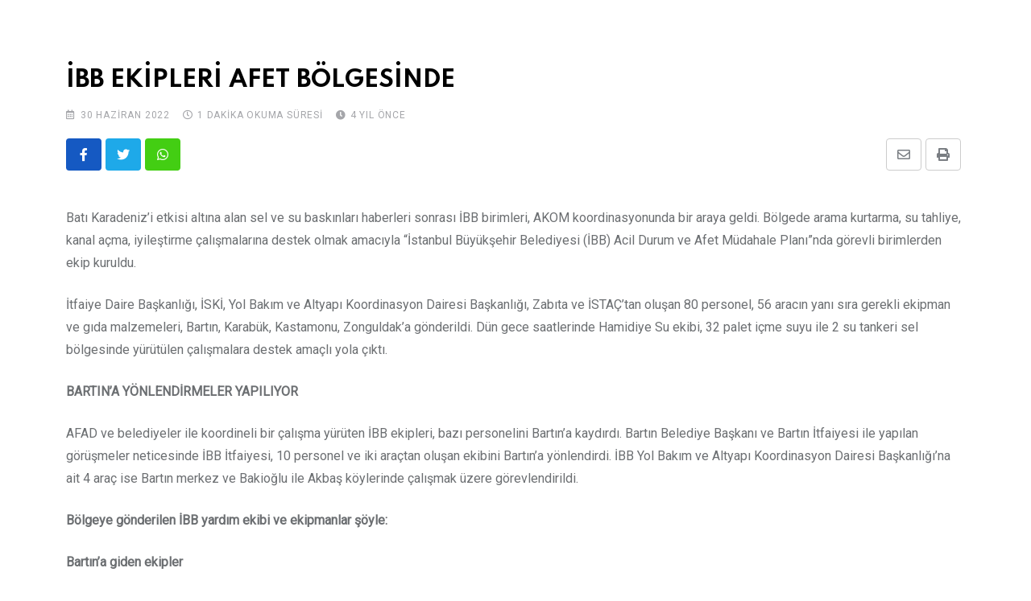

--- FILE ---
content_type: text/html; charset=utf-8
request_url: https://akom.ibb.istanbul/haberler/ibb-ekipleri-afet-bolgesinde/?amp=1
body_size: 14087
content:
<!DOCTYPE html>
<html amp lang="tr" data-amp-auto-lightbox-disable transformed="self;v=1" i-amphtml-layout="" i-amphtml-no-boilerplate="">
<head><meta charset="UTF-8"><meta name="viewport" content="width=device-width,minimum-scale=1"><link rel="preconnect" href="https://cdn.ampproject.org"><style amp-runtime="" i-amphtml-version="012512221826001">html{overflow-x:hidden!important}html.i-amphtml-fie{height:100%!important;width:100%!important}html:not([amp4ads]),html:not([amp4ads]) body{height:auto!important}html:not([amp4ads]) body{margin:0!important}body{-webkit-text-size-adjust:100%;-moz-text-size-adjust:100%;-ms-text-size-adjust:100%;text-size-adjust:100%}html.i-amphtml-singledoc.i-amphtml-embedded{-ms-touch-action:pan-y pinch-zoom;touch-action:pan-y pinch-zoom}html.i-amphtml-fie>body,html.i-amphtml-singledoc>body{overflow:visible!important}html.i-amphtml-fie:not(.i-amphtml-inabox)>body,html.i-amphtml-singledoc:not(.i-amphtml-inabox)>body{position:relative!important}html.i-amphtml-ios-embed-legacy>body{overflow-x:hidden!important;overflow-y:auto!important;position:absolute!important}html.i-amphtml-ios-embed{overflow-y:auto!important;position:static}#i-amphtml-wrapper{overflow-x:hidden!important;overflow-y:auto!important;position:absolute!important;top:0!important;left:0!important;right:0!important;bottom:0!important;margin:0!important;display:block!important}html.i-amphtml-ios-embed.i-amphtml-ios-overscroll,html.i-amphtml-ios-embed.i-amphtml-ios-overscroll>#i-amphtml-wrapper{-webkit-overflow-scrolling:touch!important}#i-amphtml-wrapper>body{position:relative!important;border-top:1px solid transparent!important}#i-amphtml-wrapper+body{visibility:visible}#i-amphtml-wrapper+body .i-amphtml-lightbox-element,#i-amphtml-wrapper+body[i-amphtml-lightbox]{visibility:hidden}#i-amphtml-wrapper+body[i-amphtml-lightbox] .i-amphtml-lightbox-element{visibility:visible}#i-amphtml-wrapper.i-amphtml-scroll-disabled,.i-amphtml-scroll-disabled{overflow-x:hidden!important;overflow-y:hidden!important}amp-instagram{padding:54px 0px 0px!important;background-color:#fff}amp-iframe iframe{box-sizing:border-box!important}[amp-access][amp-access-hide]{display:none}[subscriptions-dialog],body:not(.i-amphtml-subs-ready) [subscriptions-action],body:not(.i-amphtml-subs-ready) [subscriptions-section]{display:none!important}amp-experiment,amp-live-list>[update]{display:none}amp-list[resizable-children]>.i-amphtml-loading-container.amp-hidden{display:none!important}amp-list [fetch-error],amp-list[load-more] [load-more-button],amp-list[load-more] [load-more-end],amp-list[load-more] [load-more-failed],amp-list[load-more] [load-more-loading]{display:none}amp-list[diffable] div[role=list]{display:block}amp-story-page,amp-story[standalone]{min-height:1px!important;display:block!important;height:100%!important;margin:0!important;padding:0!important;overflow:hidden!important;width:100%!important}amp-story[standalone]{background-color:#000!important;position:relative!important}amp-story-page{background-color:#757575}amp-story .amp-active>div,amp-story .i-amphtml-loader-background{display:none!important}amp-story-page:not(:first-of-type):not([distance]):not([active]){transform:translateY(1000vh)!important}amp-autocomplete{position:relative!important;display:inline-block!important}amp-autocomplete>input,amp-autocomplete>textarea{padding:0.5rem;border:1px solid rgba(0,0,0,.33)}.i-amphtml-autocomplete-results,amp-autocomplete>input,amp-autocomplete>textarea{font-size:1rem;line-height:1.5rem}[amp-fx^=fly-in]{visibility:hidden}amp-script[nodom],amp-script[sandboxed]{position:fixed!important;top:0!important;width:1px!important;height:1px!important;overflow:hidden!important;visibility:hidden}
/*# sourceURL=/css/ampdoc.css*/[hidden]{display:none!important}.i-amphtml-element{display:inline-block}.i-amphtml-blurry-placeholder{transition:opacity 0.3s cubic-bezier(0.0,0.0,0.2,1)!important;pointer-events:none}[layout=nodisplay]:not(.i-amphtml-element){display:none!important}.i-amphtml-layout-fixed,[layout=fixed][width][height]:not(.i-amphtml-layout-fixed){display:inline-block;position:relative}.i-amphtml-layout-responsive,[layout=responsive][width][height]:not(.i-amphtml-layout-responsive),[width][height][heights]:not([layout]):not(.i-amphtml-layout-responsive),[width][height][sizes]:not(img):not([layout]):not(.i-amphtml-layout-responsive){display:block;position:relative}.i-amphtml-layout-intrinsic,[layout=intrinsic][width][height]:not(.i-amphtml-layout-intrinsic){display:inline-block;position:relative;max-width:100%}.i-amphtml-layout-intrinsic .i-amphtml-sizer{max-width:100%}.i-amphtml-intrinsic-sizer{max-width:100%;display:block!important}.i-amphtml-layout-container,.i-amphtml-layout-fixed-height,[layout=container],[layout=fixed-height][height]:not(.i-amphtml-layout-fixed-height){display:block;position:relative}.i-amphtml-layout-fill,.i-amphtml-layout-fill.i-amphtml-notbuilt,[layout=fill]:not(.i-amphtml-layout-fill),body noscript>*{display:block;overflow:hidden!important;position:absolute;top:0;left:0;bottom:0;right:0}body noscript>*{position:absolute!important;width:100%;height:100%;z-index:2}body noscript{display:inline!important}.i-amphtml-layout-flex-item,[layout=flex-item]:not(.i-amphtml-layout-flex-item){display:block;position:relative;-ms-flex:1 1 auto;flex:1 1 auto}.i-amphtml-layout-fluid{position:relative}.i-amphtml-layout-size-defined{overflow:hidden!important}.i-amphtml-layout-awaiting-size{position:absolute!important;top:auto!important;bottom:auto!important}i-amphtml-sizer{display:block!important}@supports (aspect-ratio:1/1){i-amphtml-sizer.i-amphtml-disable-ar{display:none!important}}.i-amphtml-blurry-placeholder,.i-amphtml-fill-content{display:block;height:0;max-height:100%;max-width:100%;min-height:100%;min-width:100%;width:0;margin:auto}.i-amphtml-layout-size-defined .i-amphtml-fill-content{position:absolute;top:0;left:0;bottom:0;right:0}.i-amphtml-replaced-content,.i-amphtml-screen-reader{padding:0!important;border:none!important}.i-amphtml-screen-reader{position:fixed!important;top:0px!important;left:0px!important;width:4px!important;height:4px!important;opacity:0!important;overflow:hidden!important;margin:0!important;display:block!important;visibility:visible!important}.i-amphtml-screen-reader~.i-amphtml-screen-reader{left:8px!important}.i-amphtml-screen-reader~.i-amphtml-screen-reader~.i-amphtml-screen-reader{left:12px!important}.i-amphtml-screen-reader~.i-amphtml-screen-reader~.i-amphtml-screen-reader~.i-amphtml-screen-reader{left:16px!important}.i-amphtml-unresolved{position:relative;overflow:hidden!important}.i-amphtml-select-disabled{-webkit-user-select:none!important;-ms-user-select:none!important;user-select:none!important}.i-amphtml-notbuilt,[layout]:not(.i-amphtml-element),[width][height][heights]:not([layout]):not(.i-amphtml-element),[width][height][sizes]:not(img):not([layout]):not(.i-amphtml-element){position:relative;overflow:hidden!important;color:transparent!important}.i-amphtml-notbuilt:not(.i-amphtml-layout-container)>*,[layout]:not([layout=container]):not(.i-amphtml-element)>*,[width][height][heights]:not([layout]):not(.i-amphtml-element)>*,[width][height][sizes]:not([layout]):not(.i-amphtml-element)>*{display:none}amp-img:not(.i-amphtml-element)[i-amphtml-ssr]>img.i-amphtml-fill-content{display:block}.i-amphtml-notbuilt:not(.i-amphtml-layout-container),[layout]:not([layout=container]):not(.i-amphtml-element),[width][height][heights]:not([layout]):not(.i-amphtml-element),[width][height][sizes]:not(img):not([layout]):not(.i-amphtml-element){color:transparent!important;line-height:0!important}.i-amphtml-ghost{visibility:hidden!important}.i-amphtml-element>[placeholder],[layout]:not(.i-amphtml-element)>[placeholder],[width][height][heights]:not([layout]):not(.i-amphtml-element)>[placeholder],[width][height][sizes]:not([layout]):not(.i-amphtml-element)>[placeholder]{display:block;line-height:normal}.i-amphtml-element>[placeholder].amp-hidden,.i-amphtml-element>[placeholder].hidden{visibility:hidden}.i-amphtml-element:not(.amp-notsupported)>[fallback],.i-amphtml-layout-container>[placeholder].amp-hidden,.i-amphtml-layout-container>[placeholder].hidden{display:none}.i-amphtml-layout-size-defined>[fallback],.i-amphtml-layout-size-defined>[placeholder]{position:absolute!important;top:0!important;left:0!important;right:0!important;bottom:0!important;z-index:1}amp-img[i-amphtml-ssr]:not(.i-amphtml-element)>[placeholder]{z-index:auto}.i-amphtml-notbuilt>[placeholder]{display:block!important}.i-amphtml-hidden-by-media-query{display:none!important}.i-amphtml-element-error{background:red!important;color:#fff!important;position:relative!important}.i-amphtml-element-error:before{content:attr(error-message)}i-amp-scroll-container,i-amphtml-scroll-container{position:absolute;top:0;left:0;right:0;bottom:0;display:block}i-amp-scroll-container.amp-active,i-amphtml-scroll-container.amp-active{overflow:auto;-webkit-overflow-scrolling:touch}.i-amphtml-loading-container{display:block!important;pointer-events:none;z-index:1}.i-amphtml-notbuilt>.i-amphtml-loading-container{display:block!important}.i-amphtml-loading-container.amp-hidden{visibility:hidden}.i-amphtml-element>[overflow]{cursor:pointer;position:relative;z-index:2;visibility:hidden;display:initial;line-height:normal}.i-amphtml-layout-size-defined>[overflow]{position:absolute}.i-amphtml-element>[overflow].amp-visible{visibility:visible}template{display:none!important}.amp-border-box,.amp-border-box *,.amp-border-box :after,.amp-border-box :before{box-sizing:border-box}amp-pixel{display:none!important}amp-analytics,amp-auto-ads,amp-story-auto-ads{position:fixed!important;top:0!important;width:1px!important;height:1px!important;overflow:hidden!important;visibility:hidden}amp-story{visibility:hidden!important}html.i-amphtml-fie>amp-analytics{position:initial!important}[visible-when-invalid]:not(.visible),form [submit-error],form [submit-success],form [submitting]{display:none}amp-accordion{display:block!important}@media (min-width:1px){:where(amp-accordion>section)>:first-child{margin:0;background-color:#efefef;padding-right:20px;border:1px solid #dfdfdf}:where(amp-accordion>section)>:last-child{margin:0}}amp-accordion>section{float:none!important}amp-accordion>section>*{float:none!important;display:block!important;overflow:hidden!important;position:relative!important}amp-accordion,amp-accordion>section{margin:0}amp-accordion:not(.i-amphtml-built)>section>:last-child{display:none!important}amp-accordion:not(.i-amphtml-built)>section[expanded]>:last-child{display:block!important}
/*# sourceURL=/css/ampshared.css*/</style><meta name="amp-to-amp-navigation" content="AMP-Redirect-To; AMP.navigateTo"><meta name="msapplication-TileImage" content="https://akom.ibb.istanbul/wp-content/uploads/2025/12/cropped-Akomlogo-270x270.jpg"><meta name="robots" content="max-image-preview:large"><meta name="generator" content="AMP Plugin v2.5.5; mode=reader; theme=legacy"><meta name="generator" content="WordPress 6.9"><link rel="preconnect" href="https://fonts.gstatic.com/" crossorigin=""><link rel="preload" href="https://akom.ibb.istanbul/wp-content/plugins/radius-amp/assets/webfonts/flaticon.ttf" as="font" crossorigin=""><link rel="preload" href="https://akom.ibb.istanbul/wp-content/plugins/radius-amp/assets/webfonts/fa-brands-400.eot#iefix" as="font" crossorigin=""><link rel="preload" href="https://akom.ibb.istanbul/wp-content/plugins/radius-amp/assets/webfonts/fa-regular-400.eot#iefix" as="font" crossorigin=""><link rel="preload" href="https://akom.ibb.istanbul/wp-content/plugins/radius-amp/assets/webfonts/fa-solid-900.eot#iefix" as="font" crossorigin=""><link rel="preconnect" href="https://fonts.gstatic.com" crossorigin=""><link rel="dns-prefetch" href="https://fonts.gstatic.com"><script async="" src="https://cdn.ampproject.org/v0.mjs" type="module" crossorigin="anonymous"></script><script async nomodule src="https://cdn.ampproject.org/v0.js" crossorigin="anonymous"></script><script src="https://cdn.ampproject.org/v0/amp-base-carousel-0.1.mjs" async="" custom-element="amp-base-carousel" type="module" crossorigin="anonymous"></script><script async nomodule src="https://cdn.ampproject.org/v0/amp-base-carousel-0.1.js" crossorigin="anonymous" custom-element="amp-base-carousel"></script><link rel="icon" href="https://akom.ibb.istanbul/wp-content/uploads/2025/12/cropped-Akomlogo-32x32.jpg" sizes="32x32"><link rel="icon" href="https://akom.ibb.istanbul/wp-content/uploads/2025/12/cropped-Akomlogo-192x192.jpg" sizes="192x192"><link rel="stylesheet" href="https://fonts.googleapis.com/css?family=Spartan%3A700%7CRoboto%3Anormal&amp;display=swap"><style amp-custom="">#amp-mobile-version-switcher{left:0;position:absolute;width:100%;z-index:100}#amp-mobile-version-switcher>a{background-color:#444;border:0;color:#eaeaea;display:block;font-family:-apple-system,BlinkMacSystemFont,Segoe UI,Roboto,Oxygen-Sans,Ubuntu,Cantarell,Helvetica Neue,sans-serif;font-size:16px;font-weight:600;padding:15px 0;text-align:center;-webkit-text-decoration:none;text-decoration:none}#amp-mobile-version-switcher>a:active,#amp-mobile-version-switcher>a:focus,#amp-mobile-version-switcher>a:hover{-webkit-text-decoration:underline;text-decoration:underline}:root :where(p.has-background){padding:1.25em 2.375em}:where(p.has-text-color:not(.has-link-color)) a{color:inherit}:where(.wp-block-button__link){border-radius:9999px;box-shadow:none;padding:calc(.667em + 2px) calc(1.333em + 2px);text-decoration:none}:root :where(.wp-block-button .wp-block-button__link.is-style-outline),:root :where(.wp-block-button.is-style-outline>.wp-block-button__link){border:2px solid;padding:.667em 1.333em}:root :where(.wp-block-button .wp-block-button__link.is-style-outline:not(.has-text-color)),:root :where(.wp-block-button.is-style-outline>.wp-block-button__link:not(.has-text-color)){color:currentColor}:root :where(.wp-block-button .wp-block-button__link.is-style-outline:not(.has-background)),:root :where(.wp-block-button.is-style-outline>.wp-block-button__link:not(.has-background)){background-color:initial;background-image:none}:where(.wp-block-columns){margin-bottom:1.75em}:where(.wp-block-columns.has-background){padding:1.25em 2.375em}:where(.wp-block-post-comments input[type=submit]){border:none}:where(.wp-block-cover-image:not(.has-text-color)),:where(.wp-block-cover:not(.has-text-color)){color:#fff}:where(.wp-block-cover-image.is-light:not(.has-text-color)),:where(.wp-block-cover.is-light:not(.has-text-color)){color:#000}:root :where(.wp-block-cover h1:not(.has-text-color)),:root :where(.wp-block-cover h2:not(.has-text-color)),:root :where(.wp-block-cover h3:not(.has-text-color)),:root :where(.wp-block-cover h4:not(.has-text-color)),:root :where(.wp-block-cover h5:not(.has-text-color)),:root :where(.wp-block-cover h6:not(.has-text-color)),:root :where(.wp-block-cover p:not(.has-text-color)){color:inherit}:where(.wp-block-file){margin-bottom:1.5em}:where(.wp-block-file__button){border-radius:2em;display:inline-block;padding:.5em 1em}:where(.wp-block-file__button):where(a):active,:where(.wp-block-file__button):where(a):focus,:where(.wp-block-file__button):where(a):hover,:where(.wp-block-file__button):where(a):visited{box-shadow:none;color:#fff;opacity:.85;text-decoration:none}:where(.wp-block-form-input__input){font-size:1em;margin-bottom:.5em;padding:0 .5em}:where(.wp-block-group.wp-block-group-is-layout-constrained){position:relative}@keyframes show-content-image{0%{visibility:hidden}99%{visibility:hidden}to{visibility:visible}}@keyframes turn-on-visibility{0%{opacity:0}to{opacity:1}}@keyframes turn-off-visibility{0%{opacity:1;visibility:visible}99%{opacity:0;visibility:visible}to{opacity:0;visibility:hidden}}@keyframes lightbox-zoom-in{0%{transform:translate(calc(( -100vw + var(--wp--lightbox-scrollbar-width) ) / 2 + var(--wp--lightbox-initial-left-position)),calc(-50vh + var(--wp--lightbox-initial-top-position))) scale(var(--wp--lightbox-scale))}to{transform:translate(-50%,-50%) scale(1)}}@keyframes lightbox-zoom-out{0%{transform:translate(-50%,-50%) scale(1);visibility:visible}99%{visibility:visible}to{transform:translate(calc(( -100vw + var(--wp--lightbox-scrollbar-width) ) / 2 + var(--wp--lightbox-initial-left-position)),calc(-50vh + var(--wp--lightbox-initial-top-position))) scale(var(--wp--lightbox-scale));visibility:hidden}}:where(.wp-block-latest-comments:not([data-amp-original-style*=line-height] .wp-block-latest-comments__comment)){line-height:1.1}:where(.wp-block-latest-comments:not([data-amp-original-style*=line-height] .wp-block-latest-comments__comment-excerpt p)){line-height:1.8}:root :where(.wp-block-latest-posts.is-grid){padding:0}:root :where(.wp-block-latest-posts.wp-block-latest-posts__list){padding-left:0}ul{box-sizing:border-box}:root :where(.wp-block-list.has-background){padding:1.25em 2.375em}:where(.wp-block-navigation.has-background .wp-block-navigation-item a:not(.wp-element-button)),:where(.wp-block-navigation.has-background .wp-block-navigation-submenu a:not(.wp-element-button)){padding:.5em 1em}:where(.wp-block-navigation .wp-block-navigation__submenu-container .wp-block-navigation-item a:not(.wp-element-button)),:where(.wp-block-navigation .wp-block-navigation__submenu-container .wp-block-navigation-submenu a:not(.wp-element-button)),:where(.wp-block-navigation .wp-block-navigation__submenu-container .wp-block-navigation-submenu button.wp-block-navigation-item__content),:where(.wp-block-navigation .wp-block-navigation__submenu-container .wp-block-pages-list__item button.wp-block-navigation-item__content){padding:.5em 1em}@keyframes overlay-menu__fade-in-animation{0%{opacity:0;transform:translateY(.5em)}to{opacity:1;transform:translateY(0)}}:root :where(p.has-background){padding:1.25em 2.375em}:where(p.has-text-color:not(.has-link-color)) a{color:inherit}:where(.wp-block-post-comments-form input:not([type=submit])),:where(.wp-block-post-comments-form textarea){border:1px solid #949494;font-family:inherit;font-size:1em}:where(.wp-block-post-comments-form input:where(:not([type=submit]):not([type=checkbox]))),:where(.wp-block-post-comments-form textarea){padding:calc(.667em + 2px)}:where(.wp-block-post-excerpt){box-sizing:border-box;margin-bottom:var(--wp--style--block-gap);margin-top:var(--wp--style--block-gap)}:where(.wp-block-preformatted.has-background){padding:1.25em 2.375em}:where(.wp-block-search__button){border:1px solid #ccc;padding:6px 10px}:where(.wp-block-search__input){appearance:none;border:1px solid #949494;flex-grow:1;font-family:inherit;font-size:inherit;font-style:inherit;font-weight:inherit;letter-spacing:inherit;line-height:inherit;margin-left:0;margin-right:0;min-width:3rem;padding:8px;text-transform:inherit}:where(.wp-block-search__input):not(#_#_#_#_#_#_#_){text-decoration:unset}:where(.wp-block-search__button-inside .wp-block-search__inside-wrapper){background-color:#fff;border:1px solid #949494;box-sizing:border-box;padding:4px}:where(.wp-block-search__button-inside .wp-block-search__inside-wrapper) :where(.wp-block-search__button){padding:4px 8px}:root :where(.wp-block-separator.is-style-dots){height:auto;line-height:1;text-align:center}:root :where(.wp-block-separator.is-style-dots):before{color:currentColor;content:"···";font-family:serif;font-size:1.5em;letter-spacing:2em;padding-left:2em}:root :where(.wp-block-site-logo.is-style-rounded){border-radius:9999px}:root :where(.wp-block-social-links .wp-social-link a){padding:.25em}:root :where(.wp-block-social-links.is-style-logos-only .wp-social-link a){padding:0}:root :where(.wp-block-social-links.is-style-pill-shape .wp-social-link a){padding-left:.6666666667em;padding-right:.6666666667em}:root :where(.wp-block-tag-cloud.is-style-outline){display:flex;flex-wrap:wrap;gap:1ch}:root :where(.wp-block-tag-cloud.is-style-outline a){border:1px solid;margin-right:0;padding:1ch 2ch}:root :where(.wp-block-tag-cloud.is-style-outline a):not(#_#_#_#_#_#_#_#_){font-size:unset;text-decoration:none}:root :where(.wp-block-table-of-contents){box-sizing:border-box}:where(.wp-block-term-description){box-sizing:border-box;margin-bottom:var(--wp--style--block-gap);margin-top:var(--wp--style--block-gap)}:where(pre.wp-block-verse){font-family:inherit}.entry-content{counter-reset:footnotes}:root{--wp-block-synced-color:#7a00df;--wp-block-synced-color--rgb:122,0,223;--wp-bound-block-color:var(--wp-block-synced-color);--wp-editor-canvas-background:#ddd;--wp-admin-theme-color:#007cba;--wp-admin-theme-color--rgb:0,124,186;--wp-admin-theme-color-darker-10:#006ba1;--wp-admin-theme-color-darker-10--rgb:0,107,160.5;--wp-admin-theme-color-darker-20:#005a87;--wp-admin-theme-color-darker-20--rgb:0,90,135;--wp-admin-border-width-focus:2px}@media (min-resolution:192dpi){:root{--wp-admin-border-width-focus:1.5px}}:root{--wp--preset--font-size--normal:16px;--wp--preset--font-size--huge:42px}.screen-reader-text{border:0;clip-path:inset(50%);height:1px;margin:-1px;overflow:hidden;padding:0;position:absolute;width:1px}.screen-reader-text:not(#_#_#_#_#_#_#_){word-wrap:normal}.screen-reader-text:focus{background-color:#ddd;clip-path:none;color:#444;display:block;font-size:1em;height:auto;left:5px;line-height:normal;padding:15px 23px 14px;text-decoration:none;top:5px;width:auto;z-index:100000}html :where(.has-border-color){border-style:solid}html :where([data-amp-original-style*=border-top-color]){border-top-style:solid}html :where([data-amp-original-style*=border-right-color]){border-right-style:solid}html :where([data-amp-original-style*=border-bottom-color]){border-bottom-style:solid}html :where([data-amp-original-style*=border-left-color]){border-left-style:solid}html :where([data-amp-original-style*=border-width]){border-style:solid}html :where([data-amp-original-style*=border-top-width]){border-top-style:solid}html :where([data-amp-original-style*=border-right-width]){border-right-style:solid}html :where([data-amp-original-style*=border-bottom-width]){border-bottom-style:solid}html :where([data-amp-original-style*=border-left-width]){border-left-style:solid}html :where(amp-img[class*=wp-image-]),html :where(amp-anim[class*=wp-image-]){height:auto;max-width:100%}:where(figure){margin:0 0 1em}html :where(.is-position-sticky){--wp-admin--admin-bar--position-offset:var(--wp-admin--admin-bar--height,0px)}@media screen and (max-width:600px){html :where(.is-position-sticky){--wp-admin--admin-bar--position-offset:0px}}amp-img.amp-wp-enforced-sizes{object-fit:contain}amp-img img,amp-img noscript{image-rendering:inherit;object-fit:inherit;object-position:inherit}.fab,.far,.fas{-moz-osx-font-smoothing:grayscale;-webkit-font-smoothing:antialiased;display:inline-block;font-style:normal;font-variant:normal;text-rendering:auto;line-height:1}@-webkit-keyframes fa-spin{0%{-webkit-transform:rotate(0deg);transform:rotate(0deg)}to{-webkit-transform:rotate(1turn);transform:rotate(1turn)}}@keyframes fa-spin{0%{-webkit-transform:rotate(0deg);transform:rotate(0deg)}to{-webkit-transform:rotate(1turn);transform:rotate(1turn)}}.fa-calendar-alt:before{content:""}.fa-chevron-left:before{content:""}.fa-chevron-right:before{content:""}.fa-clock:before{content:""}.fa-envelope:before{content:""}.fa-facebook-f:before{content:""}.fa-print:before{content:""}.fa-twitter:before{content:""}.fa-whatsapp:before{content:""}@font-face{font-family:"Font Awesome 5 Brands";font-style:normal;font-weight:400;font-display:block;src:url("https://akom.ibb.istanbul/wp-content/plugins/radius-amp/assets/webfonts/fa-brands-400.eot");src:url("https://akom.ibb.istanbul/wp-content/plugins/radius-amp/assets/webfonts/fa-brands-400.eot#iefix") format("embedded-opentype"),url("https://akom.ibb.istanbul/wp-content/plugins/radius-amp/assets/webfonts/fa-brands-400.woff2") format("woff2"),url("https://akom.ibb.istanbul/wp-content/plugins/radius-amp/assets/webfonts/fa-brands-400.woff") format("woff"),url("https://akom.ibb.istanbul/wp-content/plugins/radius-amp/assets/webfonts/fa-brands-400.ttf") format("truetype"),url("https://akom.ibb.istanbul/wp-content/plugins/radius-amp/assets/webfonts/fa-brands-400.svg#fontawesome") format("svg")}.fab{font-family:"Font Awesome 5 Brands"}@font-face{font-family:"Font Awesome 5 Free";font-style:normal;font-weight:400;font-display:block;src:url("https://akom.ibb.istanbul/wp-content/plugins/radius-amp/assets/webfonts/fa-regular-400.eot");src:url("https://akom.ibb.istanbul/wp-content/plugins/radius-amp/assets/webfonts/fa-regular-400.eot#iefix") format("embedded-opentype"),url("https://akom.ibb.istanbul/wp-content/plugins/radius-amp/assets/webfonts/fa-regular-400.woff2") format("woff2"),url("https://akom.ibb.istanbul/wp-content/plugins/radius-amp/assets/webfonts/fa-regular-400.woff") format("woff"),url("https://akom.ibb.istanbul/wp-content/plugins/radius-amp/assets/webfonts/fa-regular-400.ttf") format("truetype"),url("https://akom.ibb.istanbul/wp-content/plugins/radius-amp/assets/webfonts/fa-regular-400.svg#fontawesome") format("svg")}.fab,.far{font-weight:400}@font-face{font-family:"Font Awesome 5 Free";font-style:normal;font-weight:900;font-display:block;src:url("https://akom.ibb.istanbul/wp-content/plugins/radius-amp/assets/webfonts/fa-solid-900.eot");src:url("https://akom.ibb.istanbul/wp-content/plugins/radius-amp/assets/webfonts/fa-solid-900.eot#iefix") format("embedded-opentype"),url("https://akom.ibb.istanbul/wp-content/plugins/radius-amp/assets/webfonts/fa-solid-900.woff2") format("woff2"),url("https://akom.ibb.istanbul/wp-content/plugins/radius-amp/assets/webfonts/fa-solid-900.woff") format("woff"),url("https://akom.ibb.istanbul/wp-content/plugins/radius-amp/assets/webfonts/fa-solid-900.ttf") format("truetype"),url("https://akom.ibb.istanbul/wp-content/plugins/radius-amp/assets/webfonts/fa-solid-900.svg#fontawesome") format("svg")}.far,.fas{font-family:"Font Awesome 5 Free"}.fas{font-weight:900}@font-face{font-family:"flaticon";src:url("https://akom.ibb.istanbul/wp-content/plugins/radius-amp/assets/webfonts/flaticon.ttf") format("truetype"),url("https://akom.ibb.istanbul/wp-content/plugins/radius-amp/assets/webfonts/flaticon.woff") format("woff"),url("https://akom.ibb.istanbul/wp-content/plugins/radius-amp/assets/webfonts/flaticon.woff2") format("woff2"),url("https://akom.ibb.istanbul/wp-content/plugins/radius-amp/assets/webfonts/flaticon.eot#iefix") format("embedded-opentype"),url("https://akom.ibb.istanbul/wp-content/plugins/radius-amp/assets/webfonts/flaticon.svg#flaticon") format("svg")}i[class^="flaticon-"]:before,i[class*=" flaticon-"]:before{font-style:normal;font-variant:normal;text-transform:none;-webkit-font-smoothing:antialiased;-moz-osx-font-smoothing:grayscale}i[class^="flaticon-"]:before:not(#_#_#_#_#_#_#_#_),i[class*=" flaticon-"]:before:not(#_#_#_#_#_#_#_#_){font-family:flaticon;font-weight:normal}:root{--bs-blue:#0d6efd;--bs-indigo:#6610f2;--bs-purple:#6f42c1;--bs-pink:#d63384;--bs-red:#dc3545;--bs-orange:#fd7e14;--bs-yellow:#ffc107;--bs-green:#198754;--bs-teal:#20c997;--bs-cyan:#0dcaf0;--bs-white:#fff;--bs-gray:#6c757d;--bs-gray-dark:#343a40;--bs-gray-100:#f8f9fa;--bs-gray-200:#e9ecef;--bs-gray-300:#dee2e6;--bs-gray-400:#ced4da;--bs-gray-500:#adb5bd;--bs-gray-600:#6c757d;--bs-gray-700:#495057;--bs-gray-800:#343a40;--bs-gray-900:#212529;--bs-primary:#0d6efd;--bs-secondary:#6c757d;--bs-success:#198754;--bs-info:#0dcaf0;--bs-warning:#ffc107;--bs-danger:#dc3545;--bs-light:#f8f9fa;--bs-dark:#212529;--bs-primary-rgb:13,110,253;--bs-secondary-rgb:108,117,125;--bs-success-rgb:25,135,84;--bs-info-rgb:13,202,240;--bs-warning-rgb:255,193,7;--bs-danger-rgb:220,53,69;--bs-light-rgb:248,249,250;--bs-dark-rgb:33,37,41;--bs-white-rgb:255,255,255;--bs-black-rgb:0,0,0;--bs-body-color-rgb:33,37,41;--bs-body-bg-rgb:255,255,255;--bs-font-sans-serif:system-ui,-apple-system,"Segoe UI",Roboto,"Helvetica Neue",Arial,"Noto Sans","Liberation Sans",sans-serif,"Apple Color Emoji","Segoe UI Emoji","Segoe UI Symbol","Noto Color Emoji";--bs-font-monospace:SFMono-Regular,Menlo,Monaco,Consolas,"Liberation Mono","Courier New",monospace;--bs-gradient:linear-gradient(180deg,rgba(255,255,255,.15),rgba(255,255,255,0));--bs-body-font-family:var(--bs-font-sans-serif);--bs-body-font-size:1rem;--bs-body-font-weight:400;--bs-body-line-height:1.5;--bs-body-color:#212529;--bs-body-bg:#fff}*,::after,::before{box-sizing:border-box}@media (prefers-reduced-motion:no-preference){:root{scroll-behavior:smooth}}body{margin:0;font-family:var(--bs-body-font-family);font-size:var(--bs-body-font-size);font-weight:var(--bs-body-font-weight);line-height:var(--bs-body-line-height);color:var(--bs-body-color);text-align:var(--bs-body-text-align);background-color:var(--bs-body-bg);-webkit-text-size-adjust:100%;-webkit-tap-highlight-color:transparent}h1,h3,h4{margin-top:0;margin-bottom:.5rem;font-weight:500;line-height:1.2}h1{font-size:calc(1.375rem + 1.5vw)}@media (min-width:1200px){h1{font-size:2.5rem}}h3{font-size:calc(1.3rem + .6vw)}@media (min-width:1200px){h3{font-size:1.75rem}}h4{font-size:calc(1.275rem + .3vw)}@media (min-width:1200px){h4{font-size:1.5rem}}p{margin-top:0;margin-bottom:1rem}ul{padding-left:2rem}ul{margin-top:0;margin-bottom:1rem}ul ul{margin-bottom:0}strong{font-weight:bolder}a{color:#0d6efd;text-decoration:underline}a:hover{color:#0a58ca}a:not([href]):not([class]),a:not([href]):not([class]):hover{color:inherit;text-decoration:none}amp-img,svg{vertical-align:middle}button{border-radius:0}button:focus:not(:focus-visible){outline:0}button{margin:0;font-family:inherit;font-size:inherit;line-height:inherit}button{text-transform:none}[role=button]{cursor:pointer}button{-webkit-appearance:button}button:not(:disabled){cursor:pointer}::-moz-focus-inner{padding:0;border-style:none}::-webkit-datetime-edit-day-field,::-webkit-datetime-edit-fields-wrapper,::-webkit-datetime-edit-hour-field,::-webkit-datetime-edit-minute,::-webkit-datetime-edit-month-field,::-webkit-datetime-edit-text,::-webkit-datetime-edit-year-field{padding:0}::-webkit-inner-spin-button{height:auto}::-webkit-search-decoration{-webkit-appearance:none}::-webkit-color-swatch-wrapper{padding:0}::-webkit-file-upload-button{font:inherit}::file-selector-button{font:inherit}::-webkit-file-upload-button{font:inherit;-webkit-appearance:button}[hidden]:not(#_#_#_#_#_#_#_){display:none}.container{width:100%;padding-right:var(--bs-gutter-x,.75rem);padding-left:var(--bs-gutter-x,.75rem);margin-right:auto;margin-left:auto}@media (min-width:576px){.container{max-width:540px}}@media (min-width:768px){.container{max-width:720px}}@media (min-width:992px){.container{max-width:960px}}@media (min-width:1200px){.container{max-width:1140px}}@media (min-width:1400px){.container{max-width:1320px}}@-webkit-keyframes progress-bar-stripes{0%{background-position-x:1rem}}@keyframes progress-bar-stripes{0%{background-position-x:1rem}}@-webkit-keyframes spinner-border{to{transform:rotate(360deg)}}@keyframes spinner-border{to{transform:rotate(360deg)}}@-webkit-keyframes spinner-grow{0%{transform:scale(0)}50%{opacity:1;transform:none}}@keyframes spinner-grow{0%{transform:scale(0)}50%{opacity:1;transform:none}}@-webkit-keyframes placeholder-glow{50%{opacity:.2}}@keyframes placeholder-glow{50%{opacity:.2}}@-webkit-keyframes placeholder-wave{100%{-webkit-mask-position:-200% 0%;mask-position:-200% 0%}}@keyframes placeholder-wave{100%{-webkit-mask-position:-200% 0%;mask-position:-200% 0%}}html{font-family:sans-serif;-webkit-text-size-adjust:100%;-ms-text-size-adjust:100%}body{margin:0}article,footer,header{display:block}[hidden]{display:none}a{background-color:transparent}a:active,a:hover{outline:0}strong{font-weight:bold}amp-img{border:0}svg:not(:root){overflow:hidden}button{color:inherit;font:inherit;margin:0}button{overflow:visible}button{text-transform:none}button{-webkit-appearance:button;cursor:pointer}button[disabled]{cursor:default}button::-moz-focus-inner{border:0;padding:0}p{margin-bottom:1.5em}html{box-sizing:border-box}*,*:before,*:after{box-sizing:inherit}body{background:#fff}ul{margin:0 0 1em 1em;padding-left:20px}ul{list-style:disc}li > ul{margin-bottom:0;margin-left:1.5em}amp-img{height:auto;max-width:100%}button{background-color:#000;border:medium none;color:#fff;padding:2px 15px}button:hover{background-color:#000}a:link,a:visited{transition:all ease .31s;text-decoration:none}a:hover,a:focus,a:active{text-decoration:none}a:focus{outline:thin dotted}a:hover,a:active{outline:0}.screen-reader-text{clip:rect(1px,1px,1px,1px);height:1px;width:1px;overflow:hidden}.screen-reader-text:not(#_#_#_#_#_#_#_){position:absolute}.screen-reader-text:focus{background-color:#f1f1f1;border-radius:3px;box-shadow:0 0 2px 2px rgba(0,0,0,.6);color:#21759b;display:block;font-size:14px;font-size:.875rem;font-weight:bold;height:auto;left:5px;line-height:normal;padding:15px 23px 14px;text-decoration:none;top:5px;width:auto;z-index:100000}.screen-reader-text:focus:not(#_#_#_#_#_#_#_){clip:auto}.entry-content:before,.entry-content:after,.site-content:before,.site-content:after{content:"";display:table;table-layout:fixed}.entry-content:after,.site-content:after{clear:both}html{scroll-behavior:smooth}body{font-family:"Roboto",sans-serif;font-size:16px;line-height:28px;color:#6c6f72;font-weight:400;height:100%;vertical-align:baseline;-webkit-font-smoothing:antialiased;-moz-osx-font-smoothing:grayscale;text-rendering:optimizeLegibility;background-color:#fff;overflow-x:hidden;background:#fff;margin:0}h1,h3,h4{font-family:"Spartan",sans-serif;margin:0 0 20px 0;color:#000;font-weight:700}h1{font-size:36px}h3{font-size:22.63px}h4{font-size:20.25px}ul{list-style:disc inside none;margin:0 0 20px 0}a:hover,a:focus{outline:none}.entry-article-content{margin-top:20px}a.scroll-wrap{position:absolute;left:50%;top:-18px;width:37px;height:37px;cursor:pointer;display:block;border-radius:100%;z-index:9;-webkit-transform:translateX(-50%);transform:translateX(-50%);outline:none;background:#fff}.scroll-wrap svg.scroll-circle path{fill:none;stroke:#2962ff;stroke-width:4;box-sizing:border-box}.scroll-wrap:after{position:absolute;content:"";font-family:"Font Awesome 5 Free";font-weight:900;text-align:center;line-height:36px;font-size:14px;color:#2962ff;left:0;top:0;height:37px;width:37px;cursor:pointer;display:block;z-index:1}#page .content-area{padding-top:80px;padding-bottom:80px;background-position:top center;background-repeat:no-repeat;background-size:cover;transition:all ease .31s}.entry-header .entry-title{font-size:28px;margin-bottom:10px;line-height:1.4;transition:all ease .31s}.entry-header ul.entry-meta{padding:0px;margin:0 0 15px;list-style:none;display:inline-flex;display:-webkit-box;display:-ms-flexbox;display:flex;align-items:center;flex-wrap:wrap}.entry-header ul.entry-meta li{display:inline;color:#a5a6aa;font-size:12px;font-weight:500;margin-right:16px;position:relative;text-transform:uppercase;letter-spacing:.8px}.entry-header ul.entry-meta li:last-child{margin-right:0}.entry-header ul.entry-meta li i{margin-right:7px;width:11px}.entry-header ul.entry-meta li a{color:#444}.entry-header ul.entry-meta li a:hover{color:#2962ff}.entry-header ul.entry-meta li amp-img{border-radius:50%;margin-right:15px}.entry-footer .entry-footer-meta{overflow:hidden;margin-top:50px;display:flex;justify-content:space-between}@media (max-width: 991px){.entry-footer .entry-footer-meta{display:block}}.entry-footer .meta-title{font-size:18px;margin-bottom:14px;line-height:30px}.section-title{display:-webkit-box;display:-ms-flexbox;display:flex;align-items:center;justify-content:space-between;-ms-flex-wrap:wrap;flex-wrap:wrap;margin-bottom:20px}.section-title .related-title{display:-webkit-box;display:-ms-flexbox;display:flex;align-items:center;justify-content:space-between;margin-bottom:20px;margin-right:15px;transition:all ease .31s}.section-title .related-title:not(#_#_#_#_#_#_#_){flex-grow:1}.section-title .related-title .titledot{width:9px;height:9px;border-radius:50%;background-color:#2962ff;margin-right:7px;margin-left:15px;display:inline-block;transition:all ease .31s}.section-title .related-title .titleline{border:1px solid #e5e5e5;border-width:1px 0;flex-grow:1;height:4px;transition:all ease .31s}.amp-wp-footer{position:relative;padding-top:60px;padding-bottom:30px;background:#f7f7f7;font-size:14px}.amp-wp-footer a{color:#333}.amp-wp-footer a:hover{color:#2962ff}.wp-amp-footer-content{margin-bottom:30px}.amp-wp-copyright p:last-child,.wp-amp-footer-content p:last-child{margin-bottom:0}.amp-wp-copyright{padding-top:30px;margin-top:30px;border-top:1px solid #ddd}@media (max-width: 767px){#page .content-area{padding-top:60px;padding-bottom:60px}}body[data-color-mode="dark"]{background:#101213;color:#fff}body[data-color-mode="dark"] .amp-related-posts .amp-carousel > div > div:last-child{background:#101213}body[data-color-mode="dark"] .entry-header ul.entry-meta li a:not(#_#_#_#_#_#_#_#_),body[data-color-mode="dark"] .blog-box .entry-content .entry-title a:not(#_#_#_#_#_#_#_#_),body[data-color-mode="dark"] h1:not(#_#_#_#_#_#_#_#_),body[data-color-mode="dark"] h3:not(#_#_#_#_#_#_#_#_),body[data-color-mode="dark"] h4:not(#_#_#_#_#_#_#_#_){color:#fff}body[data-color-mode="dark"] .amp-wp-footer{background:#171818}body[data-color-mode="dark"] .entry-header ul.entry-meta li{color:#a5a6aa}body[data-color-mode="dark"] .entry-content p,body[data-color-mode="dark"] .amp-wp-footer a{color:#d7d7d7}.entry-article-content amp-img{width:100%}.entry-article-content amp-img:not(#_#_#_#_#_#_#_#_){border-radius:4px}.post-share{margin-bottom:40px}.post-share .share-links a{display:inline-flex;align-items:center;justify-content:center;width:44px;height:40px;overflow:hidden;color:#fff;background:#646464;position:relative;transition:all ease .31s;border-radius:4px;margin-bottom:5px;margin-right:5px}@media (max-width: 425px){.post-share .share-links a{margin-right:4px;margin-bottom:4px}}.post-share .share-links a:hover{opacity:.8;color:#fff}.post-share .share-links .social-text{display:none}.post-share .share-links a.facebook-f-share-button{background:#1559c2}.post-share .share-links a.twitter-share-button{background:#1ea9e9}.post-share .share-links a.whatsapp-share-button{background:#43ce13}.post-share .share-links a.print-share-button{background:#87b1e8}.post-share .share-links a.email-share-button{background:#5a83f7}.entry-header .post-share .share-links a.email-share-button,.entry-header .post-share .share-links a.print-share-button{float:right;color:#7a7e83;background-color:transparent;border:1px solid #ccc}.amp-related-posts .carousel-prev:hover,.amp-related-posts .carousel-next:hover{background:#2962ff;border:1px solid transparent;color:#fff}.amp-related-posts{margin-top:50px;position:relative}.amp-related-posts .amp-carousel{margin-left:-10px;margin-right:-10px}.amp-related-posts .amp-carousel,.amp-related-posts .amp-carousel > div:first-child{position:static}.amp-related-posts .carousel-prev,.amp-related-posts .carousel-next{display:flex;align-items:center;justify-content:center;text-align:center;border:1px solid #e5e5e5;height:36px;width:36px;outline:none;color:#333;font-size:15px;margin-top:0;background-color:#fff;border-radius:4px;transition:all ease .31s}.amp-related-posts .carousel-prev:not(#_#_#_#_#_#_#_),.amp-related-posts .carousel-next:not(#_#_#_#_#_#_#_){opacity:1}.amp-related-posts .carousel-prev[disabled]:not(#_#_#_#_#_#_#_),.amp-related-posts .carousel-next[disabled]:not(#_#_#_#_#_#_#_){opacity:0}.amp-related-posts .amp-carousel > div > div:last-child{top:-5px;left:auto;bottom:auto;width:100px;height:36px;background:#fff;padding-left:20px}.amp-related-posts .blog-box{padding-left:6px;padding-right:6px}.amp-related-posts .blog-box .entry-content{padding-left:4px;padding-right:4px}.amp-related-posts .blog-box:first-child{position:relative}.blog-box .blog-img-holder{position:relative;overflow:hidden;border-radius:4px;margin-bottom:25px}.blog-box .blog-img-holder .blog-img amp-img{border-radius:4px;transform:scale(1.01);transition:all .85s ease-out}.blog-box:hover .blog-img-holder .blog-img amp-img{transform:scale3d(1.1,1.1,1)}.amp-related-posts .entry-content .entry-date{color:#a5a6aa;font-size:12px;font-weight:500;letter-spacing:.8px;text-transform:uppercase;line-height:1;margin-top:12px}.amp-related-posts .entry-content .entry-date i{font-size:14px;margin-right:6px}.blog-box .entry-content .entry-title{font-size:16px;line-height:1.4;margin-bottom:5px;color:#333}.blog-box .entry-content .entry-title a{color:#333}@media (max-width: 479px){.entry-header .post-share .share-links a.email-share-button,.entry-header .post-share .share-links a.print-share-button{float:initial}.amp-related-posts .amp-carousel{margin-left:-5px;margin-right:-5px;padding-top:40px}.amp-related-posts .amp-carousel > div > div:last-child{top:50px;left:50%;-webkit-transform:translateX(-50%);transform:translateX(-50%)}.amp-related-posts{margin-top:30px}}body{color:#6c6f72;font-size:16px;line-height:28px;font-weight:normal}body:not(#_#_#_#_#_#_#_#_){font-family:"Roboto",sans-serif}h1,h3,h4{font-family:"Spartan",sans-serif;font-weight:700}h1{font-size:36px;line-height:40px;font-style:normal}h3{font-size:22.63px;line-height:33px;font-style:normal}h4{font-size:20.25px;line-height:30px;font-style:normal}.scroll-wrap svg.scroll-circle path{stroke:#2962ff}.scroll-wrap:after,.entry-header ul.entry-meta li a:hover,.amp-wp-footer a:hover{color:#2962ff}body[data-color-mode="dark"] a.scroll-wrap{background-color:#2962ff}.amp-related-posts .carousel-prev:hover,.amp-related-posts .carousel-next:hover{background:#2962ff}.amp-wp-footer{background-color:#0f1012;color:#d0d0d0}.amp-wp-footer a{color:#d0d0d0}body[data-color-mode="dark"] .scroll-wrap:after{color:#fff}@keyframes show-content-image{0%{visibility:hidden}99%{visibility:hidden}to{visibility:visible}}@keyframes turn-on-visibility{0%{opacity:0}to{opacity:1}}@keyframes turn-off-visibility{0%{opacity:1;visibility:visible}99%{opacity:0;visibility:visible}to{opacity:0;visibility:hidden}}@keyframes lightbox-zoom-in{0%{transform:translate(calc(( -100vw + var(--wp--lightbox-scrollbar-width) ) / 2 + var(--wp--lightbox-initial-left-position)),calc(-50vh + var(--wp--lightbox-initial-top-position))) scale(var(--wp--lightbox-scale))}to{transform:translate(-50%,-50%) scale(1)}}@keyframes lightbox-zoom-out{0%{transform:translate(-50%,-50%) scale(1);visibility:visible}99%{visibility:visible}to{transform:translate(calc(( -100vw + var(--wp--lightbox-scrollbar-width) ) / 2 + var(--wp--lightbox-initial-left-position)),calc(-50vh + var(--wp--lightbox-initial-top-position))) scale(var(--wp--lightbox-scale));visibility:hidden}}:root :where(.wp-block-image figcaption){color:#555;font-size:13px;text-align:center}

/*# sourceURL=amp-custom.css */</style><link rel="apple-touch-icon" href="https://akom.ibb.istanbul/wp-content/uploads/2025/12/cropped-Akomlogo-180x180.jpg"><link rel="canonical" href="https://akom.ibb.istanbul/haberler/ibb-ekipleri-afet-bolgesinde/"><title>İBB EKİPLERİ AFET BÖLGESİNDE – AKOM</title><script type="application/ld+json">{"@context":"http://schema.org","publisher":{"@type":"Organization","name":"AKOM","logo":{"@type":"ImageObject","url":"https://akom.ibb.istanbul/wp-content/uploads/2025/12/cropped-Akomlogo.jpg"}},"@type":"BlogPosting","mainEntityOfPage":"https://akom.ibb.istanbul/haberler/ibb-ekipleri-afet-bolgesinde/","headline":"İBB EKİPLERİ AFET BÖLGESİNDE","datePublished":"2022-06-30T01:30:00+03:00","dateModified":"2022-07-29T01:54:31+03:00","author":{"@type":"Person","name":"WEB"},"image":"https://akom.ibb.istanbul/wp-content/uploads/2022/07/ac45de1483d241fc8e7ea766e3ea3bb8.jpeg"}</script></head>
<body class="radius-amp" data-color-mode="light">
	
	<div id="page" class="site">
		<a class="skip-link screen-reader-text" href="#content">Skip to content</a>

				<div id="content" class="site-content">
				<div id="primary" class="content-area">
		
<article class="amp-wp-article entry-article">
	<div class="container">
		<header class="amp-wp-article-header entry-header">
						<h1 class="amp-wp-article-title entry-title">
				İBB EKİPLERİ AFET BÖLGESİNDE			</h1>
			<ul class="amp-wp-article-meta entry-meta">
									<li><i class="far fa-calendar-alt"></i>30 Haziran 2022</li>
										<li class="meta-reading-time meta-item"><i class="far fa-clock"></i><span class="meta-reading-time meta-item">1 dakika okuma süresi</span> </li>
										<li><i class="fas fa-clock"></i><span class="date meta-item"><span>4 yıl önce</span></span></li>
								</ul>
							<div class="amp-wp-article-share post-share">
								<div class="share-links ">
				<a href="http://www.facebook.com/sharer.php?u=https://akom.ibb.istanbul/haberler/ibb-ekipleri-afet-bolgesinde/" rel="external" target="_blank" class="facebook-f-share-button large-share-button"><span class="fab fa-facebook-f"></span> <span class="social-text">Facebook</span></a><a href="https://twitter.com/intent/tweet?text=%C4%B0BB+EK%C4%B0PLER%C4%B0+AFET+B%C3%96LGES%C4%B0NDE&amp;url=https://akom.ibb.istanbul/haberler/ibb-ekipleri-afet-bolgesinde/" rel="external" target="_blank" class="twitter-share-button large-share-button"><span class="fab fa-twitter"></span> <span class="social-text">Twitter</span></a><a href="https://api.whatsapp.com/send?text=%C4%B0BB+EK%C4%B0PLER%C4%B0+AFET+B%C3%96LGES%C4%B0NDE%20%E2%80%93%20https://akom.ibb.istanbul/haberler/ibb-ekipleri-afet-bolgesinde/" rel="external" target="_blank" class="whatsapp-share-button"><span class="fab fa-whatsapp"></span> <span class="screen-reader-text">Whatsapp</span></a><a href="#" rel="external" target="_blank" class="print-share-button"><span class="fas fa-print"></span> <span class="screen-reader-text">Print</span></a><a href="mailto:?subject=%C4%B0BB+EK%C4%B0PLER%C4%B0+AFET+B%C3%96LGES%C4%B0NDE&amp;body=https://akom.ibb.istanbul/haberler/ibb-ekipleri-afet-bolgesinde/" rel="external" target="_blank" class="email-share-button"><span class="far fa-envelope"></span> <span class="screen-reader-text">Share via Email</span></a>			</div>
						</div>
						</header>

		<div id="main" class="amp-wp-article-content">
							<div class="entry-article-content entry-content">
					
<p>Batı Karadeniz’i etkisi altına alan sel ve su baskınları haberleri sonrası İBB birimleri, AKOM koordinasyonunda bir araya geldi. Bölgede arama kurtarma, su tahliye, kanal açma, iyileştirme çalışmalarına destek olmak amacıyla “İstanbul Büyükşehir Belediyesi (İBB) Acil Durum ve Afet Müdahale Planı”nda görevli birimlerden ekip kuruldu.</p>



<p>İtfaiye Daire Başkanlığı, İSKİ, Yol Bakım ve Altyapı Koordinasyon Dairesi Başkanlığı, Zabıta ve İSTAÇ’tan oluşan 80 personel, 56 aracın yanı sıra gerekli ekipman ve gıda malzemeleri, Bartın, Karabük, Kastamonu, Zonguldak’a gönderildi. Dün gece saatlerinde Hamidiye Su ekibi, 32 palet içme suyu ile 2 su tankeri sel bölgesinde yürütülen çalışmalara destek amaçlı yola çıktı.</p>



<p><strong>BARTIN’A YÖNLENDİRMELER YAPILIYOR</strong></p>



<p>AFAD ve belediyeler ile koordineli bir çalışma yürüten İBB ekipleri, bazı personelini Bartın’a kaydırdı. Bartın Belediye Başkanı ve Bartın İtfaiyesi ile yapılan görüşmeler neticesinde İBB İtfaiyesi, 10 personel ve iki araçtan oluşan ekibini Bartın’a yönlendirdi. İBB Yol Bakım ve Altyapı Koordinasyon Dairesi Başkanlığı’na ait 4 araç ise Bartın merkez ve Bakioğlu ile Akbaş köylerinde çalışmak üzere görevlendirildi.</p>



<p><strong>Bölgeye gönderilen İBB yardım ekibi ve ekipmanlar şöyle:</strong></p>



<p><strong>Bartın’a giden ekipler</strong></p>



<p><strong>İtfaiye Daire Başkanlığı</strong>: 10 personel, 2 araç; (1 adet İtfaiye Kurtarma Aracı, 6 motopomp, 8 dalgıç pompa, 3 jenaratör, 2 akülü aydınlatma) </p>



<p><strong>İSKİ:</strong> 4 personel, 2 kanal açma aracı</p>



<p><strong>Yol Bakım ve Altyapı Koordinasyon Dairesi Başkanlığı</strong>: 28 personel, 18 araç, (2 lowbed,  2 bekoloder, 2 loder, 3 tır,  1 ekskavatör, 1 minibüs, 1 tamir aracı, 2 hizmet aracı, 6 arazöz)</p>



<p><strong>Hamidiye AŞ ekipleri</strong>: 2 personel, 2 su tankeri</p>



<p><strong>Kastamonu’ya giden ekipler</strong></p>



<p>Yol Bakım ve Altyapı Koordinasyon Dairesi Başkanlığı: 9 personel, 6 araç (2 ekskavatör, 2 tır, 1 hizmet aracı 1 eskort aracı)</p>



<p><strong>Zonguldak’a giden ekipler</strong></p>



<p>İSKİ:  14 personel, 13 araç</p>



<p>Yol Bakım ve Altyapı Koordinasyon Dairesi Başkanlığı: 4 personel, 4 araç</p>



<p>İSTAÇ: 1 personel, 1 araç</p>



<p><strong>Karabük’e giden ekipler</strong></p>



<p>Yol Bakım ve Altyapı Koordinasyon Dairesi Başkanlığı: 4 personel, 6 araç</p>



<p>İBB Zabıta Dairesi Başkanlığı: 4 personel, 2 araç</p>
				</div>

						</div>

		<footer class="amp-wp-article-footer entry-footer">
							<div class="entry-footer-meta">
											<div class="post-share">
							<h4 class="meta-title">Share This Post:</h4>
										<div class="share-links ">
				<a href="http://www.facebook.com/sharer.php?u=https://akom.ibb.istanbul/haberler/ibb-ekipleri-afet-bolgesinde/" rel="external" target="_blank" class="facebook-f-share-button large-share-button"><span class="fab fa-facebook-f"></span> <span class="social-text">Facebook</span></a><a href="https://twitter.com/intent/tweet?text=%C4%B0BB+EK%C4%B0PLER%C4%B0+AFET+B%C3%96LGES%C4%B0NDE&amp;url=https://akom.ibb.istanbul/haberler/ibb-ekipleri-afet-bolgesinde/" rel="external" target="_blank" class="twitter-share-button large-share-button"><span class="fab fa-twitter"></span> <span class="social-text">Twitter</span></a><a href="https://api.whatsapp.com/send?text=%C4%B0BB+EK%C4%B0PLER%C4%B0+AFET+B%C3%96LGES%C4%B0NDE%20%E2%80%93%20https://akom.ibb.istanbul/haberler/ibb-ekipleri-afet-bolgesinde/" rel="external" target="_blank" class="whatsapp-share-button"><span class="fab fa-whatsapp"></span> <span class="screen-reader-text">Whatsapp</span></a><a href="#" rel="external" target="_blank" class="print-share-button"><span class="fas fa-print"></span> <span class="screen-reader-text">Print</span></a><a href="mailto:?subject=%C4%B0BB+EK%C4%B0PLER%C4%B0+AFET+B%C3%96LGES%C4%B0NDE&amp;body=https://akom.ibb.istanbul/haberler/ibb-ekipleri-afet-bolgesinde/" rel="external" target="_blank" class="email-share-button"><span class="far fa-envelope"></span> <span class="screen-reader-text">Share via Email</span></a>			</div>
								</div>
										</div>
						</footer>
	</div>

</article>
	<div class="wp-amp-related-posts">
		<div class="container">
			<div class="amp-related-posts">
				<div class="section-title">
					<h3 class="related-title">
						Benzer Haberler						<span class="titledot"></span>
						<span class="titleline"></span>
					</h3>
				</div>
				<div class="carousel-wrapper">
					<amp-base-carousel class="amp-carousel i-amphtml-layout-flex-item i-amphtml-layout-size-defined" layout="flex-item" role="region" loop="true" aria-label="Related Posts" visible-count="(min-width: 1200px) 3, (min-width: 768px) 2, 1" advance-count="(min-width: 1200px) 3, (min-width: 768px) 2, 1" i-amphtml-layout="flex-item">
													<div class="blog-box">
																	<div class="blog-img-holder">
										<div class="blog-img">
											<a href="https://akom.ibb.istanbul/haberler/ibb-baskanvekili-nuri-aslan-son-durumu-paylasti/?amp=1" class="img-opacity-hover">
												<amp-img width="551" height="431" src="https://akom.ibb.istanbul/wp-content/uploads/2026/01/img_9200-551x431.jpg" class="img-responsive wp-post-image amp-wp-enforced-sizes i-amphtml-layout-intrinsic i-amphtml-layout-size-defined" alt="" layout="intrinsic" i-amphtml-layout="intrinsic"><i-amphtml-sizer slot="i-amphtml-svc" class="i-amphtml-sizer"><img alt="" aria-hidden="true" class="i-amphtml-intrinsic-sizer" role="presentation" src="[data-uri]"></i-amphtml-sizer><noscript><img width="551" height="431" src="https://akom.ibb.istanbul/wp-content/uploads/2026/01/img_9200-551x431.jpg" alt="" decoding="async"></noscript></amp-img>											</a>
										</div>
									</div>
																	<div class="entry-content">
																		<h4 class="entry-title title-animation-black-normal"><a href="https://akom.ibb.istanbul/haberler/ibb-baskanvekili-nuri-aslan-son-durumu-paylasti/?amp=1">İBB BAŞKANVEKİLİ NURİ ASLAN SON DURUMU PAYLAŞTI</a></h4>
																			<div class="entry-date"><i class="far fa-calendar-alt"></i>19 Ocak 2026</div>
																		</div>
							</div>
														<div class="blog-box">
																	<div class="blog-img-holder">
										<div class="blog-img">
											<a href="https://akom.ibb.istanbul/haberler/ana-yollar-kontrol-altinda-ibb-ekipleri-sahada/?amp=1" class="img-opacity-hover">
												<amp-img width="551" height="431" src="https://akom.ibb.istanbul/wp-content/uploads/2026/01/img_9187-551x431.jpg" class="img-responsive wp-post-image amp-wp-enforced-sizes i-amphtml-layout-intrinsic i-amphtml-layout-size-defined" alt="" layout="intrinsic" i-amphtml-layout="intrinsic"><i-amphtml-sizer slot="i-amphtml-svc" class="i-amphtml-sizer"><img alt="" aria-hidden="true" class="i-amphtml-intrinsic-sizer" role="presentation" src="[data-uri]"></i-amphtml-sizer><noscript><img width="551" height="431" src="https://akom.ibb.istanbul/wp-content/uploads/2026/01/img_9187-551x431.jpg" alt="" decoding="async"></noscript></amp-img>											</a>
										</div>
									</div>
																	<div class="entry-content">
																		<h4 class="entry-title title-animation-black-normal"><a href="https://akom.ibb.istanbul/haberler/ana-yollar-kontrol-altinda-ibb-ekipleri-sahada/?amp=1">ANA YOLLAR KONTROL ALTINDA, İBB EKİPLERİ SAHADA</a></h4>
																			<div class="entry-date"><i class="far fa-calendar-alt"></i>19 Ocak 2026</div>
																		</div>
							</div>
														<div class="blog-box">
																	<div class="blog-img-holder">
										<div class="blog-img">
											<a href="https://akom.ibb.istanbul/haberler/ibb-tum-birimleriyle-sahada/?amp=1" class="img-opacity-hover">
												<amp-img width="551" height="431" src="https://akom.ibb.istanbul/wp-content/uploads/2026/01/img_9163-551x431.jpg" class="img-responsive wp-post-image amp-wp-enforced-sizes i-amphtml-layout-intrinsic i-amphtml-layout-size-defined" alt="" layout="intrinsic" i-amphtml-layout="intrinsic"><i-amphtml-sizer slot="i-amphtml-svc" class="i-amphtml-sizer"><img alt="" aria-hidden="true" class="i-amphtml-intrinsic-sizer" role="presentation" src="[data-uri]"></i-amphtml-sizer><noscript><img width="551" height="431" src="https://akom.ibb.istanbul/wp-content/uploads/2026/01/img_9163-551x431.jpg" alt="" decoding="async"></noscript></amp-img>											</a>
										</div>
									</div>
																	<div class="entry-content">
																		<h4 class="entry-title title-animation-black-normal"><a href="https://akom.ibb.istanbul/haberler/ibb-tum-birimleriyle-sahada/?amp=1">İBB TÜM BİRİMLERİYLE SAHADA</a></h4>
																			<div class="entry-date"><i class="far fa-calendar-alt"></i>19 Ocak 2026</div>
																		</div>
							</div>
														<div class="blog-box">
																	<div class="blog-img-holder">
										<div class="blog-img">
											<a href="https://akom.ibb.istanbul/haberler/istanbul-icin-meteorolojik-uyari/?amp=1" class="img-opacity-hover">
												<amp-img width="551" height="394" src="https://akom.ibb.istanbul/wp-content/uploads/2026/01/img_9127-551x394.jpg" class="img-responsive wp-post-image amp-wp-enforced-sizes i-amphtml-layout-intrinsic i-amphtml-layout-size-defined" alt="" layout="intrinsic" i-amphtml-layout="intrinsic"><i-amphtml-sizer slot="i-amphtml-svc" class="i-amphtml-sizer"><img alt="" aria-hidden="true" class="i-amphtml-intrinsic-sizer" role="presentation" src="[data-uri]"></i-amphtml-sizer><noscript><img width="551" height="394" src="https://akom.ibb.istanbul/wp-content/uploads/2026/01/img_9127-551x394.jpg" alt="" decoding="async"></noscript></amp-img>											</a>
										</div>
									</div>
																	<div class="entry-content">
																		<h4 class="entry-title title-animation-black-normal"><a href="https://akom.ibb.istanbul/haberler/istanbul-icin-meteorolojik-uyari/?amp=1">İSTANBUL İÇİN METEOROLOJİK UYARI</a></h4>
																			<div class="entry-date"><i class="far fa-calendar-alt"></i>16 Ocak 2026</div>
																		</div>
							</div>
														<div class="blog-box">
																	<div class="blog-img-holder">
										<div class="blog-img">
											<a href="https://akom.ibb.istanbul/haberler/istanbulda-kar-alarmi/?amp=1" class="img-opacity-hover">
												<amp-img width="551" height="431" src="https://akom.ibb.istanbul/wp-content/uploads/2026/01/img_9078-551x431.jpg" class="img-responsive wp-post-image amp-wp-enforced-sizes i-amphtml-layout-intrinsic i-amphtml-layout-size-defined" alt="" layout="intrinsic" i-amphtml-layout="intrinsic"><i-amphtml-sizer slot="i-amphtml-svc" class="i-amphtml-sizer"><img alt="" aria-hidden="true" class="i-amphtml-intrinsic-sizer" role="presentation" src="[data-uri]"></i-amphtml-sizer><noscript><img width="551" height="431" src="https://akom.ibb.istanbul/wp-content/uploads/2026/01/img_9078-551x431.jpg" alt="" decoding="async"></noscript></amp-img>											</a>
										</div>
									</div>
																	<div class="entry-content">
																		<h4 class="entry-title title-animation-black-normal"><a href="https://akom.ibb.istanbul/haberler/istanbulda-kar-alarmi/?amp=1">İSTANBUL’DA KAR ALARMI</a></h4>
																			<div class="entry-date"><i class="far fa-calendar-alt"></i>12 Ocak 2026</div>
																		</div>
							</div>
														<div class="blog-box">
																	<div class="blog-img-holder">
										<div class="blog-img">
											<a href="https://akom.ibb.istanbul/haberler/istanbulda-sicaklik-dusecek-kar-yagisi-etkili-olacak/?amp=1" class="img-opacity-hover">
												<amp-img width="551" height="431" src="https://akom.ibb.istanbul/wp-content/uploads/2026/01/img_8808-551x431.jpg" class="img-responsive wp-post-image amp-wp-enforced-sizes i-amphtml-layout-intrinsic i-amphtml-layout-size-defined" alt="" layout="intrinsic" i-amphtml-layout="intrinsic"><i-amphtml-sizer slot="i-amphtml-svc" class="i-amphtml-sizer"><img alt="" aria-hidden="true" class="i-amphtml-intrinsic-sizer" role="presentation" src="[data-uri]"></i-amphtml-sizer><noscript><img width="551" height="431" src="https://akom.ibb.istanbul/wp-content/uploads/2026/01/img_8808-551x431.jpg" alt="" decoding="async"></noscript></amp-img>											</a>
										</div>
									</div>
																	<div class="entry-content">
																		<h4 class="entry-title title-animation-black-normal"><a href="https://akom.ibb.istanbul/haberler/istanbulda-sicaklik-dusecek-kar-yagisi-etkili-olacak/?amp=1">İSTANBUL’DA SICAKLIK DÜŞECEK, KAR YAĞIŞI ETKİLİ OLACAK</a></h4>
																			<div class="entry-date"><i class="far fa-calendar-alt"></i>9 Ocak 2026</div>
																		</div>
							</div>
													<button slot="next-arrow" class="carousel-next" aria-label="Next">
							<i class="fas fa-chevron-right"></i>
						</button>
						<button slot="prev-arrow" class="carousel-prev" aria-label="Previous">
							<i class="fas fa-chevron-left"></i>
						</button>
					</amp-base-carousel>
				</div>
			</div>
		</div>
	</div>
		</div>

		</div>
		
<footer class="amp-wp-footer">
	<div class="container">
		<div class="amp-wp-footer-inner">
			<div class="wp-amp-footer-content">
								<div class="wp-amp-footer-content">
									</div>
			</div>

					</div>
					<div class="amp-wp-copyright">
				
 © 2024 - AKOM
			</div>
					<div class="to-top">
			<a href="#top" class="scroll-wrap">
				<svg class="scroll-circle svg-content" width="100%" height="100%" viewbox="-1 -1 102 102">
					<path d="M50,1 a49,49 0 0,1 0,98 a49,49 0 0,1 0,-98" />
				</svg>
			</a>
		</div>
	</div>
</footer>

	</div>
			<div id="amp-mobile-version-switcher">
			<a rel="nofollow" href="https://akom.ibb.istanbul/haberler/ibb-ekipleri-afet-bolgesinde/?noamp=mobile">
				Mobil sürümden çık			</a>
		</div>

				

</body></html>
